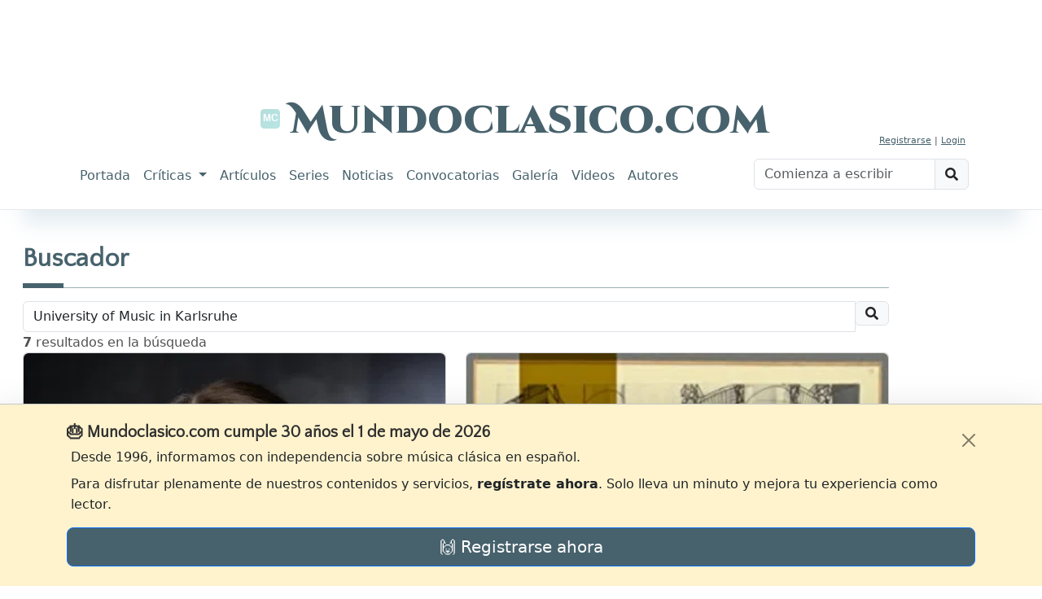

--- FILE ---
content_type: text/html; charset=utf-8
request_url: https://www.mundoclasico.com/servicios/buscar/University%20of%20Music%20in%20Karlsruhe
body_size: 47018
content:
<!DOCTYPE html>
<html lang="es">
<head prefix="og: http://ogp.me/ns#">
    <meta charset="utf-8" />
    <meta http-equiv="X-UA-Compatible" content="IE=edge">
    <link rel="icon" type="image/svg+xml" href="/img/icons/mc.svg" />
    <meta name="viewport" content="width=device-width, initial-scale=1.0">
    <meta name="Author" content="Mundo Clasico" />

    <meta property="og:locale" content="es_ES">
    <meta property="og:site_name" content="Mundoclasico.com" />
    <meta property="fb:app_id" content="289279184851" />
        <meta property="og:url" content="https://www.mundoclasico.com/servicios/buscar/University of Music in Karlsruhe" />
    <meta property="og:title" content="Buscar" />

    <meta property="og:type" content="article" />

    <title>Buscar - Mundoclasico.com</title>

    <!-- local metas -->
    

    <!-- Google Fonts (antes de cualquier hoja de estilo) -->
    <link rel="preconnect" href="https://fonts.googleapis.com">
    <link rel="preconnect" href="https://fonts.gstatic.com" crossorigin>
    <link href="https://fonts.googleapis.com/css2?family=Cinzel+Decorative:wght@900&family=Dosis:wght@400&family=Libre+Baskerville:ital,wght@0,400;0,700;1,400&family=Quattrocento+Sans&display=swap" rel="stylesheet">



    <link rel="preconnect" href="https://cdn.jsdelivr.net" crossorigin>

    <!-- Bootstrap Icons: preload + swap a stylesheet en onload -->
    <link rel="preload" as="style"
          href="https://cdn.jsdelivr.net/npm/bootstrap-icons@1.10.5/font/bootstrap-icons.css"
          crossorigin
          onload="this.onload=null;this.rel='stylesheet'">
    <noscript>
        <link rel="stylesheet"
              href="https://cdn.jsdelivr.net/npm/bootstrap-icons@1.10.5/font/bootstrap-icons.css"
              crossorigin>
    </noscript>


    <!-- Bootstrap CSS: igual patrón -->
    <link rel="preload" as="style" href="https://cdn.jsdelivr.net/npm/bootstrap@5.3.2/dist/css/bootstrap.min.css" integrity="sha384-T3c6CoIi6uLrA9TneNEoa7RxnatzjcDSCmG1MXxSR1GAsXEV/Dwwykc2MPK8M2HN" crossorigin onload="this.onload=null;this.rel='stylesheet'">
    <noscript>
        <link rel="stylesheet" href="https://cdn.jsdelivr.net/npm/bootstrap@5.3.2/dist/css/bootstrap.min.css" integrity="sha384-T3c6CoIi6uLrA9TneNEoa7RxnatzjcDSCmG1MXxSR1GAsXEV/Dwwykc2MPK8M2HN" crossorigin>
    </noscript>






    

    
        <link rel="stylesheet" href="/release/css/bundle.min.css?v=_kyuxhTindwAxK3XML1pKRlacBPPwr61SDB_26uACOk" />
    

    <!-- local styles -->
    



    <!-- Google tag (gtag.js) -->
    <script async src="https://www.googletagmanager.com/gtag/js?id=G-STFM8QBYN2"></script>
    <script>
        function getCookieValue(name) {
            return document.cookie.match('(^|;)\\s*' + name + '\\s*=\\s*([^;]+)')?.pop() || '';
        }

        window.dataLayer = window.dataLayer || [];
        function gtag(){ dataLayer.push(arguments); }

        // 1) inicio
        gtag('js', new Date());

        // 2) consentimiento por defecto, leyendo lo que pone tu banner
        gtag('consent', 'default', {
            ad_storage:        getCookieValue('adsense') || 'denied',
            analytics_storage: getCookieValue('tech')    || 'denied'
        });

        // 3) configurar la propiedad
        gtag('config', 'G-STFM8QBYN2');

        // 4) evento opcional para tu capa de datos
        dataLayer.push({
            event: 'default_consent'
        });
    </script>


</head>
<body class="">
    <script src="https://code.jquery.com/jquery-3.7.1.min.js" integrity="sha256-/JqT3SQfawRcv/BIHPThkBvs0OEvtFFmqPF/lYI/Cxo=" crossorigin="anonymous"></script>



    <script src="https://cdn.jsdelivr.net/npm/bootstrap@5.3.2/dist/js/bootstrap.bundle.min.js" integrity="sha384-C6RzsynM9kWDrMNeT87bh95OGNyZPhcTNXj1NW7RuBCsyN/o0jlpcV8Qyq46cDfL" crossorigin="anonymous" defer>

    </script>


    

<div class="mc-ad-wrap text-center">
    <div class="mc-ad ad-direct-xs ad-direct-sm ad-direct-md ad-direct-lg ad-direct-xl"
         data-location="PAGEHEADER"
         data-loading="lazy"
         data-img-style="margin: 0 auto;display: block; width: 100%;">
    </div>
</div>

<div class="text-center">
    <!-- Bloque destacado: oculto en móvil, visible desde tablet -->
        <section class="featured-block featured-block-header" aria-hidden=&quot;true&quot;">
        <div class="featured-grid">
                    <article class="featured-card">
                        <a class="featured-media" href="/articulo/45002/el-palau-se-suma-al-homenaje-a-falla-con-seis-conciertos" aria-label="Leer noticia El Palau se suma al  homenaje a Falla con seis conciertos">
                                <div class="ratio ratio-16x9">
                                    <img data-id="0" data-fullimgurl="https://img.mundoclasico.com/imagenes/pictures/2025/11/cff74bf8cc69451d8e9e641687375554.png?v=2" style="--fit16x9:0%;" src="https://img.mundoclasico.com/imagenes/pictures/2025/11/cff74bf8cc69451d8e9e641687375554.png?v=2&amp;width=350&amp;format=webp&amp;quality=82" srcset="https://img.mundoclasico.com/imagenes/pictures/2025/11/cff74bf8cc69451d8e9e641687375554.png?v=2&amp;width=350&amp;format=webp&amp;quality=82 350w, https://img.mundoclasico.com/imagenes/pictures/2025/11/cff74bf8cc69451d8e9e641687375554.png?v=2&amp;width=384&amp;format=webp&amp;quality=82 384w, https://img.mundoclasico.com/imagenes/pictures/2025/11/cff74bf8cc69451d8e9e641687375554.png?v=2&amp;width=480&amp;format=webp&amp;quality=82 480w, https://img.mundoclasico.com/imagenes/pictures/2025/11/cff74bf8cc69451d8e9e641687375554.png?v=2&amp;width=576&amp;format=webp&amp;quality=82 576w, https://img.mundoclasico.com/imagenes/pictures/2025/11/cff74bf8cc69451d8e9e641687375554.png?v=2&amp;width=768&amp;format=webp&amp;quality=82 768w, https://img.mundoclasico.com/imagenes/pictures/2025/11/cff74bf8cc69451d8e9e641687375554.png?v=2&amp;width=992&amp;format=webp&amp;quality=82 992w, https://img.mundoclasico.com/imagenes/pictures/2025/11/cff74bf8cc69451d8e9e641687375554.png?v=2&amp;width=1200&amp;format=webp&amp;quality=82 1200w" sizes="(min-width: 992px) 20vw, (min-width: 576px) 50vw, 100vw" alt="Manuel de Falla" class="img-fluid object-fit-cover pieza-imagen ratiofix" width="304" height="511" loading="lazy" decoding="async" />                                    
                                </div>
                        </a>
                        <div class="featured-body">
                            <a class="featured-title" href="/articulo/45002/el-palau-se-suma-al-homenaje-a-falla-con-seis-conciertos">
                                El Palau se suma al  homenaje a Falla con seis conciertos
                            </a>
                        </div>
                    </article>
                    <article class="featured-card">
                        <a class="featured-media" href="/articulo/44952/abierta-la-matricula-para-las-masterclasses-2026-de-piano-y-direccion-en-leon" aria-label="Leer noticia Abierta la matr&#xED;cula para las &#xAB;Masterclasses 2026&#xBB; de piano y direcci&#xF3;n en Le&#xF3;n">
                                <div class="ratio ratio-16x9">
                                    <img data-id="0" data-fullimgurl="https://img.mundoclasico.com/imagenes/pictures/2025/10/a394dd84cf55445fba0d504ffb4502cb.webp?v=2" style="--fit16x9:0%;" src="https://img.mundoclasico.com/imagenes/pictures/2025/10/a394dd84cf55445fba0d504ffb4502cb.webp?v=2&amp;width=350&amp;format=webp&amp;quality=82" srcset="https://img.mundoclasico.com/imagenes/pictures/2025/10/a394dd84cf55445fba0d504ffb4502cb.webp?v=2&amp;width=350&amp;format=webp&amp;quality=82 350w, https://img.mundoclasico.com/imagenes/pictures/2025/10/a394dd84cf55445fba0d504ffb4502cb.webp?v=2&amp;width=384&amp;format=webp&amp;quality=82 384w, https://img.mundoclasico.com/imagenes/pictures/2025/10/a394dd84cf55445fba0d504ffb4502cb.webp?v=2&amp;width=480&amp;format=webp&amp;quality=82 480w, https://img.mundoclasico.com/imagenes/pictures/2025/10/a394dd84cf55445fba0d504ffb4502cb.webp?v=2&amp;width=576&amp;format=webp&amp;quality=82 576w, https://img.mundoclasico.com/imagenes/pictures/2025/10/a394dd84cf55445fba0d504ffb4502cb.webp?v=2&amp;width=768&amp;format=webp&amp;quality=82 768w, https://img.mundoclasico.com/imagenes/pictures/2025/10/a394dd84cf55445fba0d504ffb4502cb.webp?v=2&amp;width=992&amp;format=webp&amp;quality=82 992w, https://img.mundoclasico.com/imagenes/pictures/2025/10/a394dd84cf55445fba0d504ffb4502cb.webp?v=2&amp;width=1200&amp;format=webp&amp;quality=82 1200w" sizes="(min-width: 992px) 20vw, (min-width: 576px) 50vw, 100vw" alt="Cartel del curso" class="img-fluid object-fit-cover pieza-imagen ratiofix" width="2057" height="2999" loading="lazy" decoding="async" />                                    
                                </div>
                        </a>
                        <div class="featured-body">
                            <a class="featured-title" href="/articulo/44952/abierta-la-matricula-para-las-masterclasses-2026-de-piano-y-direccion-en-leon">
                                Abierta la matr&#xED;cula para las &#xAB;Masterclasses 2026&#xBB; de piano y direcci&#xF3;n en Le&#xF3;n
                            </a>
                        </div>
                    </article>
                    <article class="featured-card">
                        <a class="featured-media" href="/articulo/44682/el-palau-de-la-musica-catalana-y-la-sinfonica-del-valles-llevan-al-escenario-la-banda-sonora-de-one-piece" aria-label="Leer noticia El Palau de la M&#xFA;sica Catalana y la Sinf&#xF3;nica del Vall&#xE8;s llevan al escenario la banda sonora de &#x27;One Piece&#x27;">
                                <div class="ratio ratio-16x9">
                                    <img data-id="0" data-fullimgurl="https://img.mundoclasico.com/imagenes/pictures/2025/10/4028d24cd9f342bbb3341e6b82b73e76.webp?v=2" style="--fit16x9:0%;" src="https://img.mundoclasico.com/imagenes/pictures/2025/10/4028d24cd9f342bbb3341e6b82b73e76.webp?v=2&amp;width=350&amp;format=webp&amp;quality=82" srcset="https://img.mundoclasico.com/imagenes/pictures/2025/10/4028d24cd9f342bbb3341e6b82b73e76.webp?v=2&amp;width=350&amp;format=webp&amp;quality=82 350w, https://img.mundoclasico.com/imagenes/pictures/2025/10/4028d24cd9f342bbb3341e6b82b73e76.webp?v=2&amp;width=384&amp;format=webp&amp;quality=82 384w, https://img.mundoclasico.com/imagenes/pictures/2025/10/4028d24cd9f342bbb3341e6b82b73e76.webp?v=2&amp;width=480&amp;format=webp&amp;quality=82 480w, https://img.mundoclasico.com/imagenes/pictures/2025/10/4028d24cd9f342bbb3341e6b82b73e76.webp?v=2&amp;width=576&amp;format=webp&amp;quality=82 576w, https://img.mundoclasico.com/imagenes/pictures/2025/10/4028d24cd9f342bbb3341e6b82b73e76.webp?v=2&amp;width=768&amp;format=webp&amp;quality=82 768w, https://img.mundoclasico.com/imagenes/pictures/2025/10/4028d24cd9f342bbb3341e6b82b73e76.webp?v=2&amp;width=992&amp;format=webp&amp;quality=82 992w, https://img.mundoclasico.com/imagenes/pictures/2025/10/4028d24cd9f342bbb3341e6b82b73e76.webp?v=2&amp;width=1200&amp;format=webp&amp;quality=82 1200w" sizes="(min-width: 992px) 20vw, (min-width: 576px) 50vw, 100vw" alt="&#xD2;scar Lanuza, Joan Oller y Meritxell Puig" class="img-fluid object-fit-cover pieza-imagen ratiofix" width="4500" height="3375" loading="lazy" decoding="async" />                                    
                                </div>
                        </a>
                        <div class="featured-body">
                            <a class="featured-title" href="/articulo/44682/el-palau-de-la-musica-catalana-y-la-sinfonica-del-valles-llevan-al-escenario-la-banda-sonora-de-one-piece">
                                El Palau de la M&#xFA;sica Catalana y la Sinf&#xF3;nica del Vall&#xE8;s llevan al escenario la banda sonora de &#x27;One Piece&#x27;
                            </a>
                        </div>
                    </article>
        </div>
    </section>


</div>


<header class="mb-1">
    <nav class="navbar navbar-light navbar-expand-lg mx-auto mt-1">
        <div class="container d-flex flex-column bd-highlight">

            <!-- Parte superior: redes y cuenta -->
            <div id="navbarTop" class="bd-highlight w-100">
                <div class="container d-flex flex-row justify-content-end align-items-center">

                    <!-- Usuario -->
                        <div class="user-unknown">
                            <a href="/Cuenta/Registro">Registrarse</a> |
                            <a href="/cuenta/login">Login</a>
                        </div>
                </div>
            </div>

            <!-- Marca -->
            <div class="brand-wrapper d-flex justify-conten-between">
                
                <div class="text-center">
                    <a class="navbar-brand" href="/">
                        <img src="/img/icons/mc.header.badge.svg" class="logo" alt="Logotipo de Mundoclasico.com" />

                        <span>Mundoclasico.com</span>
                        
                    </a>
                </div>
                <button class="navbar-toggler" type="button" data-bs-toggle="collapse" data-bs-target="#navbarTogglerDemo01" aria-controls="navbarTogglerDemo01" aria-expanded="false" aria-label="Toggle navigation">
                    <span class="navbar-toggler-icon"></span>
                </button>
            </div>

            <!-- Navegación principal -->
            <div class="w-100">
                <div class="collapse navbar-collapse" id="navbarTogglerDemo01">
                    <div class="d-lg-flex flex-row justify-content-between w-100">

                        <!-- Menú -->
                        <ul class="navbar-nav me-auto p-2">
                            <li class="nav-item nav-portada"><a class="nav-link" href="/">Portada</a></li>
                            <li class="nav-item dropdown nav-criticas dropdown-criticas">
                                <a class="nav-link dropdown-toggle" href="#" role="button" data-bs-toggle="dropdown" aria-expanded="false">
                                    Críticas
                                </a>
                                <ul class="dropdown-menu">
                                    <li><a class="dropdown-item" href="/criticas/">Últimas críticas</a></li>
                                    <li><hr class="dropdown-divider"></li>
                                    <li><a class="dropdown-item" href="/seccion/68/discos">Discos</a></li>
                                    <li><a class="dropdown-item" href="/seccion/69/dvd/">DVD</a></li>
                                    <li><a class="dropdown-item" href="/seccion/7/libros-partituras">Libros y partituras</a></li>
                                    <li><a class="dropdown-item" href="/seccion/70/critica-cine">Cine</a></li>
                                </ul>
                            </li>
                            <li class="nav-item nav-articulos"><a class="nav-link" href="/articulos/">Artículos</a></li>
                            <li class="nav-item nav-series"><a class="nav-link" href="/series/">Series</a></li>
                            <li class="nav-item nav-noticias"><a class="nav-link" href="/noticias/">Noticias</a></li>
                            <li class="nav-item nav-convocatorias"><a class="nav-link" href="/convocatorias/">Convocatorias</a></li>
                            <li class="nav-item nav-galeria"><a class="nav-link" href="/galeria/">Galería</a></li>
                            <li class="nav-item nav-videonoticias"><a class="nav-link" href="/videonoticias/">Videos</a></li>
                            <li class="nav-item nav-autores"><a class="nav-link" href="/autores">Autores</a></li>
                        </ul>

                        <!-- Buscador -->
                        <form class="form-inline my-2 my-lg-0 p-2">
                            <div class="input-group mb-3 w-100">
                                <input id="xsTbSearch" type="text" class="form-control input-search" aria-label="Buscar" placeholder="Comienza a escribir">
                                <span class="input-group-text action-xs-search">
                                    <i class="fa fa-search" data-key="ico-search"></i>
                                </span>
                            </div>
                        </form>

                    </div>
                </div>
            </div>

        </div>
    </nav>
</header>


    <div class="container-fluid">

        <div class="row">
            <!--d-lg-block -->
            <div id="main-col-lateral-izquierda" class="col d-none d-xxl-block g-0 d-flex publi-container" style="max-width:160px; min-width:160px;">

                <div class="layout-laterales position-sticky" style="top:0">
                    <div class="text-center">
                        <div class="mc-ad ad-direct-xxl"
                             data-location="PAGESIDES">
                        </div>
                    </div>


                </div>

            </div>
            <main id="main" class="body-content col d-flex">




                <div class="h-100 w-100">
                    
                    


<input name="__RequestVerificationToken" type="hidden" value="CfDJ8Pyw0sOIzWlCt82gZDtYj_x12BKjBZhlJsPCEfRmnpYuhTwLblu4yWRHUv2DtbrUTaQDY6IE5qQkilI7y1ppOyRNH86wm3PpkTgGvd4gg6i-BZd5hau8rfsZi1n8783NuC3588ERNmhqI2dpvoKXmOQ" />

<div class="page mt40">
    
<div>
    <h2 class="title-underblock title-bottom-border text-primary">
        <i id="_icon" hidden="hidden"></i>
        Buscador

    </h2>

    <p class="page-header-desc">
        <span id="section_description" class="light"></span>
    </p>
</div>




    <form>
        <div class="form-horizontal">
            <div class="form-group">
                <div class="input-group">
                    <input id="SearchTem" name="SearchTem" class="form-control" placeholder="Introducir término a buscar (más de tres caracteres)" aria-label="Recipient's username" aria-describedby="basic-addon2" type="text" data-val="true" data-val-required="The SearchTem field is required." value="University of Music in Karlsruhe">
                    <div class="input-group-append">
                        <span class="input-group-text" id="basic-addon2"><i class="fa fa-search"></i></span>
                    </div>
                </div>


            </div>
        </div>
    </form>

    <div class="search-result"
         data-piezacol-type="more"
         data-piezacol-items="7"
         data-piezacol-term="University of Music in Karlsruhe"
         data-piezacol-showitemscount="true"
         data-piezacol-url="/servicios/buscar?handler=more">
        <div class="resultadosSQL text-right"></div>
<div class="pieza-list pieza-collection row">
    

    <div class="col-12 col-md-6 col-lg-6 mb-2">
        

<article class="col" role="listitem">
    <a class="card h-100 text-decoration-none" href="/articulo/39753/laura-kirchgassner-es-ist-nicht-wichtig-niemals-zu-fallen-sondern-jedes-mal-wieder-aufzustehen">
        <div class="ratio ratio-16x9">
            <img data-id="0" data-fullimgurl="https://img.mundoclasico.com/imagenes/pictures/2025/10/36c9b29b-f477-4546-8fcd-e2d1a78dc268.jpg?v=2" style="--fit16x9:0%;" src="https://img.mundoclasico.com/imagenes/pictures/2025/10/36c9b29b-f477-4546-8fcd-e2d1a78dc268.jpg?v=2&amp;width=350&amp;format=webp&amp;quality=82" srcset="https://img.mundoclasico.com/imagenes/pictures/2025/10/36c9b29b-f477-4546-8fcd-e2d1a78dc268.jpg?v=2&amp;width=350&amp;format=webp&amp;quality=82 350w, https://img.mundoclasico.com/imagenes/pictures/2025/10/36c9b29b-f477-4546-8fcd-e2d1a78dc268.jpg?v=2&amp;width=384&amp;format=webp&amp;quality=82 384w, https://img.mundoclasico.com/imagenes/pictures/2025/10/36c9b29b-f477-4546-8fcd-e2d1a78dc268.jpg?v=2&amp;width=576&amp;format=webp&amp;quality=82 576w, https://img.mundoclasico.com/imagenes/pictures/2025/10/36c9b29b-f477-4546-8fcd-e2d1a78dc268.jpg?v=2&amp;width=1200&amp;format=webp&amp;quality=82 1200w" sizes="(min-width: 992px) 30vw, (min-width: 576px) 50vw, 100vw" alt="Laura Kirchg&#xE4;ssner" class="img-fluid object-fit-cover rounded pieza-imagen ratiofix" width="458" height="688" loading="lazy" decoding="async" />


        </div>
        <div class="card-body text-end">
            <span class="badge bg-primary-subtle text-primary-emphasis">
Entrevistas            </span>
            <h3 class="h6 mt-2 mb-0">Laura Kirchg&#xE4;ssner: Es ist nicht wichtig niemals zu fallen, sondern, jedes Mal wieder aufzustehen</h3>
        </div>
    </a>
</article>


    </div>
    <div class="col-12 col-md-6 col-lg-6 mb-2">
        

<article class="col" role="listitem">
    <a class="card h-100 text-decoration-none" href="/articulo/38252/rethinking-brahms">
        <div class="ratio ratio-16x9">
            <img data-id="0" data-fullimgurl="https://img.mundoclasico.com/imagenes/pictures/2025/10/94e2039b-39f4-4429-8d06-65a941c3c304.jpg?v=2" style="--fit16x9:0%;" src="https://img.mundoclasico.com/imagenes/pictures/2025/10/94e2039b-39f4-4429-8d06-65a941c3c304.jpg?v=2&amp;width=350&amp;format=webp&amp;quality=82" srcset="https://img.mundoclasico.com/imagenes/pictures/2025/10/94e2039b-39f4-4429-8d06-65a941c3c304.jpg?v=2&amp;width=350&amp;format=webp&amp;quality=82 350w, https://img.mundoclasico.com/imagenes/pictures/2025/10/94e2039b-39f4-4429-8d06-65a941c3c304.jpg?v=2&amp;width=384&amp;format=webp&amp;quality=82 384w, https://img.mundoclasico.com/imagenes/pictures/2025/10/94e2039b-39f4-4429-8d06-65a941c3c304.jpg?v=2&amp;width=576&amp;format=webp&amp;quality=82 576w, https://img.mundoclasico.com/imagenes/pictures/2025/10/94e2039b-39f4-4429-8d06-65a941c3c304.jpg?v=2&amp;width=1200&amp;format=webp&amp;quality=82 1200w" sizes="(min-width: 992px) 30vw, (min-width: 576px) 50vw, 100vw" alt="Rethinking Brahms" class="img-fluid object-fit-cover rounded pieza-imagen ratiofix" width="376" height="572" loading="lazy" decoding="async" />


        </div>
        <div class="card-body text-end">
            <span class="badge bg-primary-subtle text-primary-emphasis">
Recensiones bibliogr&#xE1;ficas            </span>
            <h3 class="h6 mt-2 mb-0">Rethinking Brahms</h3>
        </div>
    </a>
</article>


    </div>
    <div class="col-12 col-md-6 col-lg-6 mb-2">
        

<article class="col" role="listitem">
    <a class="card h-100 text-decoration-none" href="/articulo/33161/gran-musica-de-hoy-espana-australia">
        <div class="ratio ratio-16x9">
            <img data-id="0" data-fullimgurl="https://img.mundoclasico.com/imagenes/pictures/2025/10/jesus_torres2008622171758.jpg?v=2" style="--fit16x9:0%;" src="https://img.mundoclasico.com/imagenes/pictures/2025/10/jesus_torres2008622171758.jpg?v=2&amp;width=350&amp;format=webp&amp;quality=82" srcset="https://img.mundoclasico.com/imagenes/pictures/2025/10/jesus_torres2008622171758.jpg?v=2&amp;width=350&amp;format=webp&amp;quality=82 350w, https://img.mundoclasico.com/imagenes/pictures/2025/10/jesus_torres2008622171758.jpg?v=2&amp;width=384&amp;format=webp&amp;quality=82 384w, https://img.mundoclasico.com/imagenes/pictures/2025/10/jesus_torres2008622171758.jpg?v=2&amp;width=576&amp;format=webp&amp;quality=82 576w, https://img.mundoclasico.com/imagenes/pictures/2025/10/jesus_torres2008622171758.jpg?v=2&amp;width=1200&amp;format=webp&amp;quality=82 1200w" sizes="(min-width: 992px) 30vw, (min-width: 576px) 50vw, 100vw" alt="Gran m&#xFA;sica de hoy: Espa&#xF1;a, Australia" class="img-fluid object-fit-cover rounded pieza-imagen ratiofix" loading="lazy" decoding="async" />


        </div>
        <div class="card-body text-end">
            <span class="badge bg-primary-subtle text-primary-emphasis">
Espa&#xF1;a - Andaluc&#xED;a            </span>
            <h3 class="h6 mt-2 mb-0">Gran m&#xFA;sica de hoy: Espa&#xF1;a, Australia</h3>
        </div>
    </a>
</article>


    </div>
    <div class="col-12 col-md-6 col-lg-6 mb-2">
        

<article class="col" role="listitem">
    <a class="card h-100 text-decoration-none" href="/articulo/16784/beca-teresa-gruneisen-del-mozarteum-argentino">
        <div class="ratio ratio-16x9">
            <img data-id="0" data-fullimgurl="https://img.mundoclasico.com/imagenes/pictures/2025/10/Alejo_Perez_200911421039.jpg?v=2" style="--fit16x9:0%;" src="https://img.mundoclasico.com/imagenes/pictures/2025/10/Alejo_Perez_200911421039.jpg?v=2&amp;width=350&amp;format=webp&amp;quality=82" srcset="https://img.mundoclasico.com/imagenes/pictures/2025/10/Alejo_Perez_200911421039.jpg?v=2&amp;width=350&amp;format=webp&amp;quality=82 350w, https://img.mundoclasico.com/imagenes/pictures/2025/10/Alejo_Perez_200911421039.jpg?v=2&amp;width=384&amp;format=webp&amp;quality=82 384w, https://img.mundoclasico.com/imagenes/pictures/2025/10/Alejo_Perez_200911421039.jpg?v=2&amp;width=576&amp;format=webp&amp;quality=82 576w, https://img.mundoclasico.com/imagenes/pictures/2025/10/Alejo_Perez_200911421039.jpg?v=2&amp;width=1200&amp;format=webp&amp;quality=82 1200w" sizes="(min-width: 992px) 30vw, (min-width: 576px) 50vw, 100vw" alt="Beca Teresa Gr&#xFC;neisen del Mozarteum Argentino                                                              " class="img-fluid object-fit-cover rounded pieza-imagen ratiofix" loading="lazy" decoding="async" />


        </div>
        <div class="card-body text-end">
            <span class="badge bg-primary-subtle text-primary-emphasis">
Noticias            </span>
            <h3 class="h6 mt-2 mb-0">Beca Teresa Gr&#xFC;neisen del Mozarteum Argentino                                                              </h3>
        </div>
    </a>
</article>


    </div>
    <div class="col-12 col-md-6 col-lg-6 mb-2">
        

<article class="col" role="listitem">
    <a class="card h-100 text-decoration-none" href="/articulo/12141/joseph-keilberth-un-aniversario-olvidado">
        <div class="ratio ratio-16x9">
            <img data-id="0" data-fullimgurl="https://img.mundoclasico.com/imagenes/pictures/2025/10/joseph_keilberth2008122462959.jpg?v=2" style="--fit16x9:0%;" src="https://img.mundoclasico.com/imagenes/pictures/2025/10/joseph_keilberth2008122462959.jpg?v=2&amp;width=350&amp;format=webp&amp;quality=82" srcset="https://img.mundoclasico.com/imagenes/pictures/2025/10/joseph_keilberth2008122462959.jpg?v=2&amp;width=350&amp;format=webp&amp;quality=82 350w, https://img.mundoclasico.com/imagenes/pictures/2025/10/joseph_keilberth2008122462959.jpg?v=2&amp;width=384&amp;format=webp&amp;quality=82 384w, https://img.mundoclasico.com/imagenes/pictures/2025/10/joseph_keilberth2008122462959.jpg?v=2&amp;width=576&amp;format=webp&amp;quality=82 576w, https://img.mundoclasico.com/imagenes/pictures/2025/10/joseph_keilberth2008122462959.jpg?v=2&amp;width=1200&amp;format=webp&amp;quality=82 1200w" sizes="(min-width: 992px) 30vw, (min-width: 576px) 50vw, 100vw" alt="Joseph Keilberth: un aniversario olvidado                                                                  " class="img-fluid object-fit-cover rounded pieza-imagen ratiofix" loading="lazy" decoding="async" />


        </div>
        <div class="card-body text-end">
            <span class="badge bg-primary-subtle text-primary-emphasis">
Memoria viva            </span>
            <h3 class="h6 mt-2 mb-0">Joseph Keilberth: un aniversario olvidado                                                                  </h3>
        </div>
    </a>
</article>


    </div>
   <div class="col-12 col-md-6 col-lg-6 mb-2">
            <div class="mc-ad ad-direct-xs"data-location="CUADRADO"></div>
        </div>
    <div class="col-12 col-md-6 col-lg-6 mb-2">
        

<article class="col" role="listitem">
    <a class="card h-100 text-decoration-none" href="/articulo/12017/rebecca-saunders-la-incansable-exploradora">
        <div class="ratio ratio-16x9">
            


        </div>
        <div class="card-body text-end">
            <span class="badge bg-primary-subtle text-primary-emphasis">
Discos            </span>
            <h3 class="h6 mt-2 mb-0">Rebecca Saunders, la incansable exploradora                                                                </h3>
        </div>
    </a>
</article>


    </div>
    <div class="col-12 col-md-6 col-lg-6 mb-2">
        

<article class="col" role="listitem">
    <a class="card h-100 text-decoration-none" href="/articulo/12808/musica-electroacustica-brasilena-en-la-habana">
        <div class="ratio ratio-16x9">
            


        </div>
        <div class="card-body text-end">
            <span class="badge bg-primary-subtle text-primary-emphasis">
Noticias            </span>
            <h3 class="h6 mt-2 mb-0">M&#xFA;sica electroac&#xFA;stica brasile&#xF1;a en La Habana                                                              </h3>
        </div>
    </a>
</article>


    </div>
<div class="col-12 mb-4">
          <div class="mc-ad ad-direct-xs ad-direct-sm ad-direct-md ad-direct-lg ad-direct-xl "
     data-location="HOME-ROW-POST">
</div>


</div>
</div>
<div class="text-center pieza-load-more d-none">
    <button type="button" class="btn btn-primary btn-piezacol-load-next">Ver más</button>
</div>

    </div>
</div>


                </div>
            </main>
            <div class="d-none d-xl-block col g-0 d-flex" style="max-width:160px">
                <div class="layout-laterales position-sticky" style="top:0">
                    <div class="text-center">
                        <div class="mc-ad ad-direct-xl"
                             data-location="PAGESIDES"
                        width="160" style="width:160px; max-width:160px">
                        </div>
                    </div>


                </div>
            </div>

        </div>

    </div>

    <div id="_partialsbag" class="sym-partial-container"></div>

    


<footer id="footer" class="footer container-fluid mt-2 py-3 d-print-none bg-primary text-white">
    <div id="footer-inner">
        <div class="row">
            <div class="col-12 col-md-6">
                <div class="widget">
                    <div class="corporate-widget text-center">
                        <span class="footer-logo">Mundoclasico.com</span>
                        <!-- End .footer-logo -->
                        <p><span>Diario de m&#xFA;sica y pensamiento</span></p>

                            <div class="social-icons">
                                    <a href="https://www.facebook.com/Mundoclasicocom-165660820231/" class="social-icon icon-facebook" title="Facebook">
                                        <i class="fab fa-facebook-square"></i>
                                    </a>

                                    <a href="https://twitter.com/mundoclasico" class="social-icon icon-twitter" title="Twitter">
                                        <i class="fab fa-twitter"></i>
                                    </a>


                            </div><!-- End .social-icons -->
                    </div><!-- End corporate-widget -->
                </div><!-- End .widget -->
            </div><!-- End .col-12 col-md-6 -->

            <div class="col-12 col-md-6 text-center">
                <div class="widget mt-3">
                    <ul class="footer-docs">
                        <li>
                            <a href="/info/legal">
                                <i class="fa fa-gavel" aria-hidden="true"></i> Aviso legal
                            </a>
                        </li>
                        <li><a href="/info/privacidad"><i class="fa fa-user-secret" aria-hidden="true"></i> Política de privacidad</a></li>
                        <li><a href="/info/cookies"><i class="fa fa-database" aria-hidden="true"></i> Política de cookies</a></li>
                        <li><a href="/info/contacto"><i class="fa fa-map-marker" aria-hidden="true"></i> Contacto</a></li>
                    </ul>

                </div><!-- End .widget -->

            </div><!-- End .col-md-3 -->
        </div><!-- End .row -->
    </div><!-- End #footer-inner -->
    <div id="footer-bottom">
        <div class="row">
            <div class="col-md-12 footer-menu">
                <ul class="footer-menu">
                    <li><a href="/info/nosotros">Nosotros</a></li>
                    <li><a href="/servicios/buscar">Buscar</a></li>
                    <li><a href="/servicios/RSSFed">RSS</a></li>
                    <li><a href="/info/contacto">Contacta</a></li>
                    <li><a href="/promos/publicidad">Publicidad</a></li>
                </ul>
            </div><!-- End .col-md-6 -->
            <div class="col-md-12">
                <p class="copyright">© 1996-2026 Mundoclasico.com</p>
            </div><!-- End .col-md-6 -->
        </div><!-- End .row -->

    </div><!-- End #footer-bottom -->
</footer>

    
<script>
     var publiAds =[{"publicidadItemId":88,"imageFile":"3fdab2f1-928c-408c-ae42-2ce0905cdfc9.webp","imageFileType":"webp","imageLink":"https://orquestadecordoba.org/","dateStart":"2025-10-07T00:00:00","dateEnd":"2026-09-30T00:00:00","height":600,"location":null,"name":"Orquesta de C\u00F3rdoba","preference":1,"showCounter":111288,"status":10,"width":160,"showDay":1108.98,"showInPage":0,"logs":[]},{"publicidadItemId":92,"imageFile":"9e8a688b-87f8-4784-ba81-fb9a860ce3ad.jpg","imageFileType":"jpg","imageLink":"https://www.teatrodelamaestranza.es/es/detalle/430/el-sueno-de-una-noche-de-verano/?utm_source=prensa\u0026utm_medium=\u0026utm_campaign=nocheverano\u0026utm_term=mundoclasico","dateStart":"2025-12-10T00:00:00","dateEnd":"2026-02-16T00:00:00","height":250,"location":null,"name":"Maestranza - Sue\u00F1o de una noche de Verano","preference":1,"showCounter":45534,"status":10,"width":300,"showDay":1252.61,"showInPage":0,"logs":[]},{"publicidadItemId":87,"imageFile":"c4878875-3c8e-4497-abff-f11d7c57e1ce.gif","imageFileType":"gif","imageLink":"https://orquestadecordoba.org/","dateStart":"2025-10-07T00:00:00","dateEnd":"2026-09-30T00:00:00","height":250,"location":null,"name":"Orquesta de C\u00F3rdoba","preference":1,"showCounter":148769,"status":10,"width":300,"showDay":1482.48,"showInPage":0,"logs":[]},{"publicidadItemId":84,"imageFile":"51762044-6509-44da-83e2-79396b653995.gif","imageFileType":"gif","imageLink":"palaumusica.cat/es/programacion_1158636?cycle=884954\u0026utm_source=mundoclasico\u0026utm_medium=banner","dateStart":"2025-09-23T00:00:00","dateEnd":"2026-04-30T00:00:00","height":250,"location":null,"name":"Palau de la M\u00FAsica Catalana","preference":1,"showCounter":170311,"status":10,"width":300,"showDay":1489.37,"showInPage":0,"logs":[]},{"publicidadItemId":78,"imageFile":"5c2be37a-d5d0-4a44-b5ad-c869ab420df5.jpg","imageFileType":"jpg","imageLink":"https://www.fundacioneutherpe.com/cursos/curso-pianistas-directores-jol","dateStart":"2025-11-01T00:00:00","dateEnd":"2026-06-14T00:00:00","height":280,"location":null,"name":"Fundaci\u00F3n Eutherpe","preference":1,"showCounter":165643,"status":10,"width":336,"showDay":2198.27,"showInPage":0,"logs":[]},{"publicidadItemId":90,"imageFile":"8ff49ab4-3476-4bfe-bb4e-bf533e164baf.webp","imageFileType":"webp","imageLink":"https://www.fundacioneutherpe.com/cursos/curso-pianistas-directores-jol","dateStart":"2025-11-01T00:00:00","dateEnd":"2026-06-14T00:00:00","height":90,"location":null,"name":"Fundaci\u00F3n Eutherpe","preference":1,"showCounter":168592,"status":10,"width":728,"showDay":2237.41,"showInPage":0,"logs":[]},{"publicidadItemId":89,"imageFile":"370124fd-09c8-422b-9076-64c83fe3f2c6.gif","imageFileType":"gif","imageLink":"https://www.palaumusica.cat/es/programacion_1158636?cycle=884954","dateStart":"2025-10-13T00:00:00","dateEnd":"2026-04-30T00:00:00","height":90,"location":null,"name":"Palau de la M\u00FAsica Catalana","preference":1,"showCounter":214913,"status":10,"width":728,"showDay":2277.79,"showInPage":0,"logs":[]}];

       var publiConfig = {
  "version": "1.0",
  "provider": {
    "name": "Bunny",
    "settings": {
      "url": "https://img.mundoclasico.com/imagenes/publicidad/"
    }
  },
  "formats": [
    "970x250",
    "970x90",
    "728x90",
    "468x60",
    "336x280",
    "320x100",
    "320x50",
    "300x600",
    "300x250",
    "250x250",
    "160x600"
  ],
  "globalBreakpoints": [
    {
      "min": 0,
      "sizes": [ "320x100", "300x250" ]
    },
    {
      "min": 576,
      "sizes": [ "320x100", "336x280", "300x250" ]
    },
    {
      "min": 768,
      "sizes": [ "468x60", "320x100", "300x250" ]
    },
    {
      "min": 992,
      "sizes": [ "728x90", "300x250", "300x600" ]
    },
    {
      "min": 1200,
      "sizes": [ "970x250", "728x90", "300x600" ]
    }
  ],
  "slots": {
    "PAGEHEADER": {
      "breakpoints": [
        {
          "min": 0,
          "sizes": [ "320x100", "320x50" ]
        },
        {
          "min": 768,
          "sizes": [ "728x90" ],
          "default": "728x90"
        },
        {
          "min": 992,
          "sizes": [ "970x250", "970x90", "728x90" ],
          "default": "970x90"
        }
      ]
    },
    "PAGESIDES": {
      "breakpoints": [

        {
          "min": 992,
          "sizes": [ "160x600" ],
          "default": "160x600"
        }
      ]
    },
    "ARTICLE-MIDDLE": {
      "breakpoints": [
        {
          "min": 0,
          "sizes": [
            "336x280",
            "320x100",
            "320x50",
            "300x250",
            "250x250"
          ],
          "default": "300x250",
          "aleatorio": true
        },
        {
          "min": 576,
          "sizes": [
            "468x60",
            "336x280",
            "320x100",
            "320x50",
            "300x250",
            "250x250"
          ],
          "default": "468x60"
        },
        {
          "min": 992,
          "sizes": [
            "728x90",
            "468x60",
            "336x280",
            "320x100",
            "320x50",
            "300x250",
            "250x250"
          ],
          "default": "728x90"
        }
      ]
    },
    "HOME-LOMASLEIDO-RIGHT": {
      "breakpoints": [
        {
          "min": 576,
          "sizes": [ "250x250", "320x100", "320x50", "300x250" ],
          "default": "320x50"
        }
      ]
    },
    "HOME-ROW-COL": {
      "breakpoints": [
        {
          "min": 0,
          "sizes": [ "336x280", "320x100", "320x250", "300x250", "250x250" ],
          "default": "300x250"
        }
      ]
    },
    "HOME-ROW-COL-300X600": {
      "breakpoints": [
        {
          "min": 0,
          "sizes": [ "300x600", "320x250", "300x125", "300x250" ],
          "default": "300x600"
        }
      ]
    },
    "FULL-ROW-POST": {
      "breakpoints": [
        {
          "min": 0,
          "sizes": [ "336x280", "320x100", "320x250", "300x250", "250x250" ],
          "default": "300x250"
        },
        {
          "min": 576,
          "sizes": [ "468x60", "336x280", "320x100", "320x250", "300x250", "250x250" ],
          "default": "468x60"
        },
        {
          "min": 768,
          "sizes": [ "728x90", "468x60", "336x280", "320x100", "300x250" ],
          "default": "468x60"
        },
        {
          "min": 992,
          "sizes": [ "970x90", "728x90", "468x60", "336x280", "320x100", "300x250" ],
          "default": "970x90"
        },
        {
          "min": 1200,
          "sizes": [ "970x90", "728x90" ],
          "default": "970x90"
        },
        {
          "min": 1400,
          "sizes": [ "970x90", "728x90" ],
          "default": "970x90"
        }
      ]
    },

    "HOME-ROW-6-D": {
      "breakpoints": [
        {
          "min": 0,
          "sizes": [ "320x250", "300x125", "300x250" ]
        },
        {
          "min": 576,
          "sizes": [ "320x250", "336x280", "300x250" ],
          "default": "320x250"
        },
        {
          "min": 992,
          "sizes": [ "336x280", "320x100", "300x250" ]
        }
      ]
    },
    "HOME-ROW-6-I": {
      "breakpoints": [
        {
          "min": 0,
          "sizes": [ "320x250", "300x125", "300x250" ]
        },
        {
          "min": 576,
          "sizes": [ "320x250", "336x280", "300x250" ],
          "default": "320x250"
        },
        {
          "min": 992,
          "sizes": [ "320x100", "300x250", "336x280" ]
        }
      ]
    },
    "CUADRADO": {
      "breakpoints": [
        {
          "min": 0,
          "sizes": [ "336x280", "320x250", "300x250", "300x125" ]
        }
      ]
    },
    "320": {
      "breakpoints": [
        {
          "min": 0,
          "sizes": [ "320x100", "320x50" ]
        }
      ]
    },
    "320X50": {
      "breakpoints": [
        {
          "min": 0,
          "sizes": [ "320x50" ]
        }
      ]
    },
    "ad-home-2": { "inherit": "global" },
    "ad-sidebar-1": {
      "breakpoints": [
        {
          "min": 0,
          "sizes": [ "300x250" ]
        },
        {
          "min": 992,
          "sizes": [ "300x600", "300x250" ]
        }
      ]
    }
  }
}
;


</script>


    <script>
        // esto la mete como string JS válido
        var cookieString = ".AspNet.Consent=yes; expires=Fri, 15 Jan 2027 08:26:00 GMT; path=/; secure; samesite=lax";
    </script>


    

    
        <script src="/release/js/bundle.min.js?v=2PGy8r64qIWhDdWud7ecb2CfC-Xq7_i4xVrD2vB1Tu8" defer></script>
    



    <link rel="stylesheet" href="https://use.fontawesome.com/releases/v5.15.1/css/all.css" integrity="sha384-vp86vTRFVJgpjF9jiIGPEEqYqlDwgyBgEF109VFjmqGmIY/Y4HV4d3Gp2irVfcrp" crossorigin="anonymous" />

    <script>
        window.userIsLoggedIn = false;

        window.fbAsyncInit = function () {
            FB.init({
                appId: '289279184851',
                xfbml: true,
                version: 'v2.12'
            });
            FB.AppEvents.logPageView();
        };

        (function (d, s, id) {
            var js, fjs = d.getElementsByTagName(s)[0];
            if (d.getElementById(id)) { return; }
            js = d.createElement(s); js.id = id;
            js.async = true;
            js.src = "https://connect.facebook.net/en_US/sdk.js";
            fjs.parentNode.insertBefore(js, fjs);
        }(document, 'script', 'facebook-jssdk'));
    </script>


    

    
    
    
        <script src="/js/Release/servicios-buscar-bundle.min.js"></script>
    


    <link rel="preconnect" href="https://www.googletagmanager.com" crossorigin>



        <script async src="https://pagead2.googlesyndication.com/pagead/js/adsbygoogle.js?client=ca-pub-XXXX"
                crossorigin="anonymous"></script>
    <!-- mc_subscriber:  ?? "(sin claim)" -->
    <script>
        document.documentElement.dataset.subscriber = "0";
    </script>

    <script async src="https://pagead2.googlesyndication.com/pagead/js/adsbygoogle.js" defer></script>

    
        <div id="faldon-colabora" class="faldon bg-warning-subtle border-top border-secondary-subtle text-dark shadow-lg position-fixed bottom-0 w-100 py-4 px-3 z-3" style="z-index:1040; padding-bottom:6rem;">
            <div class="container position-relative">

                <button type="button" class="btn-close position-absolute top-0 end-0 m-2" aria-label="Cerrar" onclick="cerrarFaldon()"></button>

                    <h5 class="fw-bold mb-2">🎂 Mundoclasico.com cumple 30 años el 1 de mayo de 2026</h5>
                    <p class="mb-2">Desde 1996, informamos con independencia sobre música clásica en español.</p>
                    <p class="mb-3">
                        Para disfrutar plenamente de nuestros contenidos y servicios, <strong>regístrate ahora</strong>.
                        Solo lleva un minuto y mejora tu experiencia como lector.
                    </p>


                    <a href="/Cuenta/registro" class="btn btn-primary btn-lg w-100 w-md-auto">🙌 Registrarse ahora</a>
            </div>
        </div>
<script>
     function cerrarFaldon() {
        const faldon = document.getElementById('faldon-colabora');
        faldon.classList.remove('fade-in');
        faldon.classList.add('fade-out');
        document.cookie = "faldon_oculto=1; path=/; samesite=lax";

        // Elimina el elemento tras la animación
        setTimeout(() => {
            faldon.remove();
        }, 500); // debe coincidir con la duración de la animación
    }
</script>


        <script src="https://accounts.google.com/gsi/client" async defer></script>
        <!-- One Tap (aparece solo si el usuario es elegible) -->
        <div id="g_id_onload"
             data-client_id="881920191043-s8ghhlraq6qllh6qvrmthce1cu84tqck.apps.googleusercontent.com"
             data-callback="onGoogleCredential"
             data-auto_prompt="true"
             data-itp_support="true">
        </div>
        <!-- Botón nativo opcional (por si One Tap no se muestra) -->
        <div class="g_id_signin"
             data-type="standard"
             data-shape="rectangular"
             data-theme="outline"
             data-text="continue_with"
             data-size="large"
             data-logo_alignment="left">
        </div>
        <script>
            async function onGoogleCredential(response) {
              // response.credential es el ID token (JWT)
              const r = await fetch('/auth/google-idtoken', {
                method: 'POST',
                headers: {'Content-Type':'application/json','X-Requested-With':'XMLHttpRequest'},
                body: JSON.stringify({ idToken: response.credential, returnUrl: window.location.pathname })
              });
              if (r.ok) {
                const to = (await r.text()) || '/';
                window.location.href = to;
              } else {
                console.error('Fallo One Tap', await r.text());
              }
            }
        </script>

</body>
</html>


--- FILE ---
content_type: text/html; charset=utf-8
request_url: https://www.google.com/recaptcha/api2/aframe
body_size: 266
content:
<!DOCTYPE HTML><html><head><meta http-equiv="content-type" content="text/html; charset=UTF-8"></head><body><script nonce="y_PS4ESr3hMKEnWPrdBtFg">/** Anti-fraud and anti-abuse applications only. See google.com/recaptcha */ try{var clients={'sodar':'https://pagead2.googlesyndication.com/pagead/sodar?'};window.addEventListener("message",function(a){try{if(a.source===window.parent){var b=JSON.parse(a.data);var c=clients[b['id']];if(c){var d=document.createElement('img');d.src=c+b['params']+'&rc='+(localStorage.getItem("rc::a")?sessionStorage.getItem("rc::b"):"");window.document.body.appendChild(d);sessionStorage.setItem("rc::e",parseInt(sessionStorage.getItem("rc::e")||0)+1);localStorage.setItem("rc::h",'1768465562824');}}}catch(b){}});window.parent.postMessage("_grecaptcha_ready", "*");}catch(b){}</script></body></html>